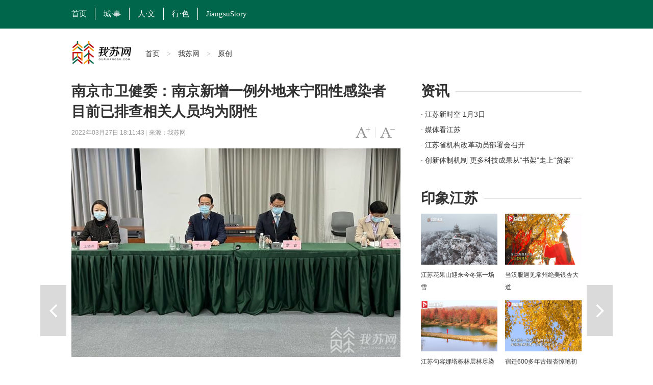

--- FILE ---
content_type: text/html
request_url: http://www.ourjiangsu.com/a/20220327/1648377945244.shtml
body_size: 6659
content:
<!DOCTYPE html>
<html class="no-js">
<head>
<meta name="publisher" content="TideCMS 9.0">
    <meta charset="utf-8">
    <meta http-equiv="X-UA-Compatible" content="IE=edge,chrome=1">
    <script type="text/javascript">
		//for PC （js代码放在head标签内第一行，保证在title标签之前）
		var isOnPc = !(/Android|webOS|iPhone|iPad|iPod|BlackBerry/i.test(navigator.userAgent));
		var urlCurrent = location.href;
		if(!isOnPc){
			var urlNew = urlCurrent.replace("://www.ourjiangsu.com/a/","://www.ourjiangsu.com/wap/a/");
			location.href = urlNew;
		}
    </script>
    <title>南京市卫健委：南京新增一例外地来宁阳性感染者 目前已排查相关人员均为阴性_我苏网</title>   
    <meta name="keywords" content="防疫" />
    <meta name="description" content="3月10日至3月26日24时，南京市共报告新冠肺炎本土确诊病例5例（其中普通型3例、轻型2例），本土无症状感染者102例">
    <meta name="viewport" content="width=device-width">
    <meta name="mobile-agent" content="format=html5;url=http://www.ourjiangsu.com/wap/a/20220327/1648377945244.shtml">
    <link rel="stylesheet" href="https://static.jstv.com/ui/jstv/css/reset.css" type="text/css" charset="utf-8"/>
    <link rel="stylesheet" href="https://static.jstv.com/ui/jstv/css/common.css" type="text/css" id="common" charset="utf-8"/>
    <link rel="stylesheet" href="https://static.jstv.com/ui/jstv/css/article.css" type="text/css" charset="utf-8"/>
    <link rel="stylesheet" href="https://static.jstv.com/ui/common/css/audioMain.css" /><!-- 音频css -->
    <!-- <script>
            var isLitcheePart = "";
            var oLink = document.createElement('link');
            if(!!isLitcheePart){
                        //图片背景加颜色
            $(document).ready(function(){
                $(".content img").each(function(i){
                    $(this).css({"max-width":"595px","max-height":"392px"});
                    $(this).parent().css({"display":"block","width": "645px","margin-top":"20px", "text-align":"center","background-color":"#f5f5f5","padding":"23px 0 18px 0"});
                });
            });
                oLink.href = "https://static.jstv.com/ui/jstv/css/article1.css";
            }else{
                oLink.href = "https://static.jstv.com/ui/jstv/css/article.css";
            }
            oLink.type = "text/css";
            oLink.rel = "stylesheet";
            oLink.charset = "utf-8";
            document.getElementsByTagName("head")[0].appendChild(oLink);
                
    </script> -->
    <style type="text/css">
		.top-nav {background:#00664b;height:56px;line-height: 56px;width: 100%; min-width: 1000px; border-top:none;}
                .top-nav ul{margin-left:-16px;}
		.top-nav li a.txt {display: inline-block;height: 24px;line-height: 24px;padding: 0 16px; color:#FFF;font-size: 15px;border-right: 1px solid #fff;font-family: "微软雅黑";}
                .top-nav li.on a.txt,.top-nav li a.txt:hover{background: transparent;}
		.adv{text-align: center;padding: 10px 0;}
		.nav .logo{width:145px;height: 47px; margin-top:3px; background: url(https://static.jstv.com/ui/wosu/nlogo.png) no-repeat;}
		.nav{margin-bottom: 20px;}
		.nav .main-nav{min-width: 1000px;border-bottom: 3px solid #FFF;}
		.share-box {padding:0px 0 50px 87px;border-top: 1px solid #d6d6d6;position: relative;font-family: "Hiragino Sans GB","Microsoft YaHei";}
		
        .sidebar .bd {height:120px;overflow: hidden;position: relative;width:100%;margin-bottom: 20px;}
		.bd .news li {height: 30px;position: relative; overflow: hidden;}
		.bd .news li a { font-size:14px;line-height: 30px;}
		.sidebar .ld{position: relative;width:320px;height:100px;overflow: hidden;}
		.sidebar .ld li{width:150px;height:100px;position: relative;float: left;margin-left:7px; margin-right:3px;}
		.sidebar .ld img{width:150px;height:100px;position: relative;}
		.ld li .ft{position: absolute;left: 0px;bottom: 0px;z-index: 11;padding:0px 10px;height:28px;overflow: hidden;line-height: 28px;
background: url("https://static.jstv.com/ui/common/images/slide_mask1.png") 0 bottom repeat-x;background-size: 100% 100%;width: 130px;}
        .ld li .ft a{color:#fff;}
        .bd h1 {font-family: "Hiragino Sans GB","Microsoft YaHei";font-size: 28px;line-height: 40px;}
        .bd h2 {padding-bottom: 10px;font-family: "Hiragino Sans GB","Microsoft YaHei";font-size: 28px;font-weight: normal;line-height: 40px;background: url("http://static.jstv.com/ui/jstv/images/yc_ex_01.gif") 0 20px repeat-x;text-indent: 0px;}
        .bd h2 .t {padding-right: 12px;background: #ffffff;font-weight: bold;}
	</style>
</head>
<body>
<img src="http://static.jstv.com/img/2022/3/27/20223271648376679071_10001425.jpg" style="display:block;width:100%;height:100%;position:absolute;top:0;left:0;opacity:0;z-index:-100;">
<!-- Gridsum begin. -->
<script type="text/javascript">
var _gsChannel='/我苏网/原创/';
</script>
<!--Gridsum end. -->
<div class="top-nav J-top-bar">
    <div class="wrap clearfix">
        <div class="left fL">
            <ul>
                <li class="last"><a href="http://www.ourjiangsu.com/" class="txt" target="_blank">首页</a></li>
                <li class="last"><a href="/#cities" class="txt" target="_blank">城·事</a></li>
                <li class="last"><a href="/srss/" class="txt" target="_blank">人·文</a></li>
                <li class="last"><a href="/yxjs/" class="txt" target="_blank">行·色</a></li>
                <li class="last"><a href="/JiangsuStory/" class="txt" target="_blank" style="border-right: none;">JiangsuStory</a></li>
            </ul>
        </div>
    </div>
</div>
<!-- 顶部广告 start-->
<div class="adv " style=" width:1000px; margin:0 auto;">
</div>
<!-- 顶部广告 end-->
<div class="nav clearfix J-nav">
    <div class="main-nav clearfix">
        <div class="wrap">
            <a href="http://www.ourjiangsu.com/" class="logo fL" target="_blank"></a>
            <div class="fL nav-bread">
                <a href="http://www.ourjiangsu.com/">首页</a><span> > </span><a href="/">我苏网</a><span> > </span><a>原创</a>
            </div>
            <!--
            <div class="search fR J-search-wrap">
                <input type="text">
                <span class="btn">
                    <a href="http://www.jstv.com" target="_blank"><i class="ico-sp ico-search"></i></a>
                </span>
                
            </div>
            -->
        </div>
    </div>
</div>

    <div id="J_bodyBd" class="bd clearfix">
        <div class="main fL">
            <div class="article">
                <h1>南京市卫健委：南京新增一例外地来宁阳性感染者 目前已排查相关人员均为阴性</h1>
                <h5></h5>
                <div class="assist">
                    <p class="info fL" style=" width:500px;"><span class="time">2022年03月27日 18:11:43 </span> | <span class="source">来源：我苏网</span></p>
                    <p id="J_adjustFontsize" class="adjust fR clearfix">
                        <a class="bigger fL" href="javascript:void(0);"><span class="enable">字号变大</span></a><i class="fL">|</i>
                        <a class="smaller fL" href="javascript:void(0);"><span class="enable">字号变小</span></a>
                    </p>
                </div>
                <div class="content">
                        <p style="text-align:center;">
                                                                                </p>
                        <p style="text-align:center;"><img src="http://static.jstv.com/img/2022/3/27/20223271648376633833_201.jpg" width="750" border="0" alt="" /></p><p>　　<strong>我苏网讯</strong>&nbsp;<span>3月27日</span><span>下午，南京市举办</span><span>媒体通报会</span><span>公布近期疫情防控相关情况。</span></p> <p>　<strong>　<span>一、疫情最新进展</span></strong></p> <p>　　<span>3月10日至3月26日24时，</span><span>南京市</span><span>共报告新冠肺炎本土确诊病例5例（其中普通型3例、轻型2例），本土无症状感染者102例，确诊病例和无症状感染者情况已经通过健康南京官方微信公众号进行了通报。</span></p> <p>　　<span>昨日16时至今日16时，</span><span>南京市</span><span>新增1例新冠肺炎病毒阳性感染者，系3月26日从外</span><span>省市疫情重点地区</span><span>来宁人员，相关情况已于今天凌晨通报。</span><span>目前，市、区已启动应急响应，迅速</span><span>开展流调溯源、密接排查、隔离管控等措施。截至今日12:00，已对其活动涉及的4个点位进行彻底排查，对排查出在宁密接、次密接人员第一时间按照防控要求进行处置，并划定了2处临时管控区。截至目前，所有已检出的相关人员样本和环境样本均为阴性。</span></p> <p><strong>　　<span>二、相关工作情况</span></strong></p> <p>　　<span>1.流调溯源工作情况。到今日11时，</span><span>南京市</span><span>现有在宁密切接触者7627人，次密切接触者7967人，均按要求落实管控措施。</span></p> <p>　　<span>2.病例收治情况。目前，发现的所有阳性感染者均在定点医疗机构受到妥善的医疗救治和隔离观察，病情均平稳。</span></p> <p>　　<span>3.社会面管控情况。目前，南京市共有高风险地区1个，中风险地区10个；划定封控区2</span><span>1</span><span>个、管控区20个。</span></p> <p>　　<span>这段时间以来，</span><span>南京市</span><span>疫情防控形势逐渐平稳，已连续多日社会面未新增阳性病例。今天通报的这一</span><span>例</span><span>新增的外地来宁阳性感染者，提醒我们当前面临的疫情防控的形势复杂严峻，疫情输入的风险依然很大，仍需保持高度警惕、警觉。</span><span>进出小区、单位和各类场所要按照相关防控政策和要求，</span><span>严格落实佩戴口罩、</span><span>测体温、查验</span><span>健康码、行程码等措施</span><span>。</span></p> <p>　　<span>下一步，</span><span>南京</span><span>将全力做好防输入工作，进一步规范交通卡口管理，对外地非中高风险地区来宁人员严格落实3天居家健康监测+11天跟踪健康监测</span><span>等防控措施</span><span>，加强中高风险地区来宁人员的全过程监测管理，从严从紧刻不容缓迅速扑灭疫情，坚决守住来之不易的防控成果。</span><span>也提醒各位市民朋友，如是从市外来宁返宁人员，应第一时间向所在社区（村）和单位（或所住宾馆）报告，主动配合做好信息登记、健康监测、核酸检测等防控措施。</span></p>
                </div>
                <div class="pagination">
                    <div class="page">
                                                            </div>
                </div>
                <div class="J-share share-box" data-id="" data-title="南京市卫健委：南京新增一例外地来宁阳性感染者 目前已排查相关人员均为阴性" data-summary="" data-pic="http://static.jstv.com/img/2022/3/27/20223271648376679071_10001425.jpg" data-url="http://www.ourjiangsu.com/a/20220327/1648377945244.shtml">
                    <ul class="clearfix">
                        <li class="weibo-share" data-name="sinaminiblog"><a href="javascript:void(0);"></a><span>新浪微博</span></li>
                        <li class="friend-share" data-name="weixin"><a href="javascript:void(0);"></a><span>微信朋友圈</span></li>
                        <li class="weixin-share" data-name="weixin"><a href="javascript:void(0);"></a><span>微信好友</span></li>
                        <li class="qzone-share" data-name="qzone"><a href="javascript:void(0);"></a><span>QQ空间</span></li>
                        <!--<li class="like-share" data-name="like"><a href="javascript:void(0);"></a><span>253</span></li>-->
                    </ul>
                    <div class="weixin-layer hide">
                        <img alt="" src="">
                        <i class="ico-arr"></i>
                    </div>
                </div>
            </div>
            <!--
            <div class="related">
                <h4 class="clearfix"><p class="t fL">相关新闻</p><a class="change fR clearfix" href="javascript:void(0);"><i class="fL">icon</i>换一换</a></h4>
                <ul class="mix-list">
                    <li>
                        <p class="tit"><a href="#" target="_blank">广州欲跳桥男子已在桥上待63小时女警劝说</a></p>
                        <div class="clearfix">
                            <a class="img fL" href="#" target="_blank"><img src="http://d5.sina.com.cn/201506/25/1056236.jpg" alt=""/></a>
                            <p class="word fR">事件起于昨天中午，大量俄罗斯游客疯狂细节了南京夫子庙的小卖部，造成人腿部严重骨折，小卖部房梁被压断。"到中央工作以后，没多久我去过一次吉林，记忆犹新使吉林代表团全体代表如沐春风撤离的救援车辆再次返回一辆消防云梯车搭乘2名救援人员上升...<a class="more" href="#" target="_blank">[详细]</a><span class="time fR">1小时前</span></p>
                        </div>
                    </li>


                    <li>
                        <p class="tit"><a href="#" target="_blank">广州欲跳桥男子已在桥上待63小时女警劝说</a></p>
                        <p>事件起于昨天中午，大量俄罗斯游客疯狂细节了南京夫子庙的小卖部，造成人腿部严重骨折，小卖部房梁被压断。"到中央工作以后，没多久我去过一次吉林，记忆犹新使吉林代表团全体代表如沐春风撤离的救援车辆再次返回一辆消防云梯车搭乘2名救援人员上升...<a class="more" href="#" target="_blank">[详细]</a><span class="time fR">2015-11-12</span></p>
                    </li>
                    <li>
                        <p class="tit"><a href="#" target="_blank">广州欲跳桥男子已在桥上待63小时女警劝说</a></p>
                        <p>事件起于昨天中午，大量俄罗斯游客疯狂细节了南京夫子庙的小卖部，造成人腿部严重骨折，小卖部房梁被压断。"到中央工作以后，没多久我去过一次吉林，记忆犹新使吉林代表团全体代表如沐春风撤离的救援车辆再次返回一辆消防云梯车搭乘2名救援人员上升...<a class="more" href="#" target="_blank">[详细]</a><span class="time fR">2015-11-12</span></p>
                    </li>
                </ul>
            </div>
            -->
        </div>
        <div class="sidebar fR">
            <div class="con">
                <h2 class="clearfix"><p class="t fL">资讯</p></h2>
                <div class="bd clearfix">
                    <ul class="news">
                          <li>
            <a href="http://v.jstv.com/jsxsk/" title="江苏新时空 1月3日" target="_blank">· 江苏新时空 1月3日</a>
        </li>
                <li>
            <a href="http://www.ourjiangsu.com/special/20221220/1671501633334.shtml" title="媒体看江苏" target="_blank">· 媒体看江苏</a>
        </li>
                <li>
            <a href="http://www.ourjiangsu.com/a/20240103/1704287157395.shtml" title="江苏省机构改革动员部署会召开" target="_blank">· 江苏省机构改革动员部署会召开</a>
        </li>
                <li>
            <a href="http://www.ourjiangsu.com/a/20240103/1704287156951.shtml" title="创新体制机制 更多科技成果从“书架”走上“货架”" target="_blank">· 创新体制机制 更多科技成果从“书架”走上“货架”</a>
        </li>
                <li>
            <a href="http://www.ourjiangsu.com/a/20240103/170428718082.shtml" title="岗位上新 江苏各地举办新年首场招聘会" target="_blank">· 岗位上新 江苏各地举办新年首场招聘会</a>
        </li>
                <li>
            <a href="http://www.ourjiangsu.com/a/20240104/1704349042227.shtml" title="苏州：奋力打造全球具有领先地位的“智造之城”" target="_blank">· 苏州：奋力打造全球具有领先地位的“智造之城”</a>
        </li>
                <li>
            <a href="http://www.ourjiangsu.com/a/20240104/1704349041302.shtml" title="【改变在身边】今年起扬州环卫工享免费早餐" target="_blank">· 【改变在身边】今年起扬州环卫工享免费早餐</a>
        </li>
                <li>
            <a href="http://www.ourjiangsu.com/a/20240104/1704349037219.shtml" title="江苏高速公路因雾霾特级管制均已解除" target="_blank">· 江苏高速公路因雾霾特级管制均已解除</a>
        </li>
            </ul>
                </div>
            </div>
            <div class="con">
                <h2 class="clearfix"><p class="t fL">印象江苏</p></h2>
                <ul class="pic-list clearfix">
                    <li class="fL">
<a href="http://www.ourjiangsu.com/a/20231212/1702369654421.shtml" target="_blank"><img src="https://static.jstv.com/img/2023/12/12/202312121702369647535_10000299.jpg"/></a>
<a href="http://www.ourjiangsu.com/a/20231212/1702369654421.shtml" target="_blank">江苏花果山迎来今冬第一场雪</a>
</li>
<li class="fL">
<a href="http://www.ourjiangsu.com/a/20231211/170228249741.shtml" target="_blank"><img src="https://static.jstv.com/img/2023/12/11/202312111702282495710_10000299.jpg"/></a>
<a href="http://www.ourjiangsu.com/a/20231211/170228249741.shtml" target="_blank">当汉服遇见常州绝美银杏大道</a>
</li>
<li class="fL">
<a href="http://www.ourjiangsu.com/a/20231210/170218914630.shtml" target="_blank"><img src="https://static.jstv.com/img/2023/12/10/202312101702189144557_10000299.png"/></a>
<a href="http://www.ourjiangsu.com/a/20231210/170218914630.shtml" target="_blank">江苏句容娜塔栎林层林尽染色彩斑斓</a>
</li>
<li class="fL">
<a href="http://www.ourjiangsu.com/a/20231204/1701685562102.shtml" target="_blank"><img src="https://static.jstv.com/img/2023/12/4/20231241701685560126_10000299.jpg"/></a>
<a href="http://www.ourjiangsu.com/a/20231204/1701685562102.shtml" target="_blank">宿迁600多年古银杏惊艳初冬</a>
</li>
<li class="fL">
<a href="http://www.ourjiangsu.com/a/20231204/1701685466542.shtml" target="_blank"><img src="https://static.jstv.com/img/2023/12/4/20231241701685465292_10000299.jpg"/></a>
<a href="http://www.ourjiangsu.com/a/20231204/1701685466542.shtml" target="_blank">射阳沿海湿地诉说冬日的诗意与浪漫</a>
</li>
<li class="fL">
<a href="http://www.ourjiangsu.com/a/20231128/1701163035223.shtml" target="_blank"><img src="https://static.jstv.com/img/2023/11/28/202311281701139431078_10001425.png"/></a>
<a href="http://www.ourjiangsu.com/a/20231128/1701163035223.shtml" target="_blank">当“新”戏走到“新”观众里去 昆剧《蝴蝶梦》南京农业大学上演</a>
</li>

                </ul>
            </div>
        </div>
        <div class="handle">
            <div class="review">
                 <a id="J_prevBtn" class="prev" href="/a/20220327/1648377945246.shtml" title=" 南京公布核酸检测最新安排:重点区域至少开展7轮核酸检测 市民非必要不离宁" target="_self">上一篇</a>                 <a id="J_nextBtn" class="next" href="/a/20220327/1648377945242.shtml" title="南京：抵宁车辆驾乘人员须“抗原筛查+核酸诊断” 后续凭“已查验”标识可快速通行" target="_self">下一篇</a>            </div>
            <ul id="J_toolbar" class="toolbar">
                <li class="share-btn clearfix">
                    <p class="fL">
                        <i class="air-b">layer</i>
                        <i class="air-d">分享</i>
                    </p>
                    <i class="icon fR">icon</i>
                </li>
                <li class="gotop-btn clearfix">
                    <p class="fL">
                        <i class="air-b">layer</i>
                        <i class="air-d">置顶</i>
                    </p>
                    <i class="icon fR">icon</i>
                </li>
            </ul>
        </div>
    </div>

    <!-- 分享浮层 start -->
    <div class="mask-body hide">layer</div>
    <div class="share-layer hide">
        <div class="J-share share-box"  data-id="" data-url="http://www.ourjiangsu.com/a/20220327/1648377945244.shtml" data-title="南京市卫健委：南京新增一例外地来宁阳性感染者 目前已排查相关人员均为阴性" data-summary="" data-pic="http://static.jstv.com/img/2022/3/27/20223271648376679071_10001425.jpg">
            <span class="title">快乐分享</span>
            <ul class="clearfix">
                <li class="weibo-share" data-name="sinaminiblog"><a href="javascript:void(0);"></a><span>新浪微博</span></li>
                <li class="friend-share" data-name="weixin"><a href="javascript:void(0);"></a><span>微信朋友圈</span></li>
                <li class="weixin-share" data-name="weixin"><a href="javascript:void(0);"></a><span>微信好友</span></li>
                <li class="qzone-share" data-name="qzone"><a href="javascript:void(0);"></a><span>QQ空间</span></li>
                <!--<li class="like-share" data-name="like"><a href="javascript:void(0);"></a><span>253</span></li>-->
            </ul>
            <div class="weixin-layer">
                <img src="" alt="">
                <i class="ico-arr"></i>
            </div>
        </div>
        <a href="javascript:void(0);" class="close"></a>
    </div>
    <!-- 分享浮层 end -->

    <!-- jquery begin -->
    <script type="text/javascript" src="https://static.jstv.com/ui/jstv/js/jq172.js"></script> 
    <!-- jquery end -->
    <!-- 音视频 js start -->
    <script src="https://static.jstv.com/ui/common/js/audioplayer_detail.js"></script> 
   <!-- 音视频 js end-->
    <script type="text/javascript" src="https://static.jstv.com/ui/common/js/common.js"></script>
    <script type="text/javascript" src="https://static.jstv.com/ui/jstv/js/article.js"></script>
    <script type="text/javascript" src="https://static.jstv.com/ui/common/file/baidu-push.js"></script>
    <script type="text/javascript" src="https://static.jstv.com/ui/common/file/analyticswsw.js"></script>
</body>
</html>

--- FILE ---
content_type: application/javascript
request_url: https://static.jstv.com/ui/common/js/common.js
body_size: 3090
content:
//焦点图切换效果 
/*
imgsCon  //运动元素的id或class
iconsCon  //包含按钮的元素的id或class
prevIcon  //向前按钮的元素的id或class
nextIcon   //向后按钮的元素的id或class
chooseIcon   //按钮被选择时增加或删除的class  默认是on     
focusNum  //包含显示当前第几页的元素的id或class
moveTime  //动画运动时间  默认800毫秒
delayTime  //动画延迟时间  默认5000毫秒
isAuto  //是否自动轮换  默认不自动
isCycle  //是否运动到头继续循环  默认不循环
isSingleImg // 是单图刷的轮换还是多图刷刷刷的轮换 默认是刷刷刷的轮换
direction //运动方向 默认是水平运动
step //每次轮的步数 默认是1
cannotClickClass //左右不能点击时加的class 默认加end
beginPos //适用于起始位置不是left 0 的运动 默认是0
callback //回调函数 function (index) {} 其中对外有当前动画的index
*/
function autoMove(options) {
    var $imgs_c = $(options.imgsCon),
        $icons_c = $(options.imgsCon).parent().parent().find(options.iconsCon),
        $imgs = $imgs_c.children(),
        $icons = $icons_c.children(),
        iconsTagName = $icons.eq(0).get(0) ? $icons.eq(0).get(0).tagName.toLowerCase() : 'li',
        $prevIcon = $(options.imgsCon).parent().parent().find(options.prevIcon),
        $nextIcon = $(options.imgsCon).parent().parent().find(options.nextIcon),
        chooseIcon = options.chooseIcon || 'on',
        step = options.step || 1,
        cannotClickClass = options.cannotClickClass || 'end',
        moveTime = options.moveTime || 800,
        delayTime = options.delayTime || 5000,
        isSingleImg = options.isSingleImg || false,//是否是单图刷的轮换，默认是刷刷刷的轮换
        isAuto = options.isAuto || false,
        isCycle = options.isCycle || false,
        directionData = {},
        direction = options.direction || 'left',
        moveDistance = direction === 'left' ? $imgs.eq(0).outerWidth(true) : $imgs.eq(0).outerHeight(true),
        beginPos = options.beginPos || 0,
        page = 0,
        moveTimer = null,
        showImgLen = $imgs.length,
        move;

    if (showImgLen <= step) {
        $prevIcon.addClass(cannotClickClass);
        $nextIcon.addClass(cannotClickClass);
        return;
    } else if (step == 1 && isCycle && !isSingleImg) {
        $imgs_c.append($imgs.eq(0).clone(true));
        if (direction === 'left') {
            $imgs_c.width(moveDistance * (showImgLen + 1));
        }      
    } else if (!isSingleImg) {
        if (direction === 'left') {
            $imgs_c.width(moveDistance * showImgLen);
        }
    } else if (isSingleImg) {
        $imgs.eq(0).css(direction, '0px');
    }

    if (options.iconsCon && $icons_c.children().get(0) && $imgs_c.children().length != 1) {
        var iconclone = $icons_c.children().eq(0),
            iconclass = iconclone.attr('class'),
            tag = iconclone.get(0).tagName.toLowerCase(),
            shtml = '';
        for (var i = 0; i < showImgLen; i++) {
            (i == 0) ? shtml += '<' + tag + ' class="' + chooseIcon + '"' + '></' + tag + '>' : shtml += '<' + tag + '></' + tag + '>';
        }
        $icons_c.html(shtml);
    }

    move = function(){
        window.clearTimeout(moveTimer);
        if (!$imgs_c.is(':animated') && !isSingleImg) {
            page++;         
            if (page === Math.ceil(showImgLen / step) && isCycle) {
                $imgs_c.next().children().eq(0).addClass(chooseIcon).siblings().removeClass(chooseIcon);
                directionData[direction] = beginPos - moveDistance * step * page;
                $imgs_c.stop().animate(directionData, moveTime, function () {
                    $imgs_c.css(direction, beginPos + 'px');
                    page = 0;
                    if (options.callback) {
                        options.callback(page);
                    }
                    if (isAuto) {
                        moveTimer = window.setTimeout(move, delayTime);
                    }
                });
            } else if (page === Math.ceil(showImgLen / step) && !isCycle) {
                page--;
                return;
            } else {
                directionData[direction] = beginPos - moveDistance * step * page;
                $imgs_c.stop().animate(directionData, moveTime, function() {
                    if (options.callback) {
                        options.callback(page);
                    }
                    if (page + 1 === Math.ceil(showImgLen / step) && !isCycle) {
                        $nextIcon.addClass(cannotClickClass);
                    }
                });
                $imgs_c.next().children().eq(page).addClass(chooseIcon).siblings().removeClass(chooseIcon);
                if (isAuto) {
                    moveTimer = window.setTimeout(move, delayTime);
                }
            }
        } else if (!$imgs.eq(page).is(':animated') && isSingleImg) {
            page++; 
            if (page === showImgLen) {
                page = 0;
                directionData[direction] = beginPos - moveDistance;
                $imgs.eq(showImgLen - 1).stop().animate(directionData, moveTime);
            } else {
                directionData[direction] = beginPos - moveDistance;
                $imgs.eq(page - 1).stop().animate(directionData, moveTime);
            }
            directionData[direction] = beginPos;
            $imgs.eq(page).css(direction, moveDistance).stop().animate(directionData, moveTime, function() {
                if (options.callback) {
                    options.callback(page);
                }
            });
            $imgs_c.next().children().eq(page).addClass(chooseIcon).siblings().removeClass(chooseIcon);
            if (isAuto) {
                moveTimer = window.setTimeout(move, delayTime);
            }
        }
    };

    if (isAuto) {
        moveTimer = window.setTimeout(move, delayTime);
    }

    $imgs_c.delegate($(this).children(), 'mouseover', function (e) {
            window.clearTimeout(moveTimer);
    });

    $imgs_c.delegate($(this).children(), 'mouseout', function (e) {
        if (isAuto) {
            moveTimer = window.setTimeout(move, delayTime);
        }
    });

    $icons_c.delegate(iconsTagName, 'mouseover', function (e) {
        window.clearTimeout(moveTimer);
        if (!isSingleImg) {            
            page = $(e.target).index();
            directionData[direction] = beginPos - moveDistance * step * page;
            $imgs_c.stop().animate(directionData, moveTime, function() {
                if (options.callback) {
                    options.callback(page);
                }
            });
            $(e.target).addClass(chooseIcon).siblings().removeClass(chooseIcon);
        } else if (isSingleImg && $(e.target).index() !== page) {
            if (page > $(e.target).index()) {//点顺序小于当前的按钮
                $imgs.eq($(e.target).index()).css(direction, beginPos - moveDistance);
                directionData[direction] = moveDistance - beginPos;
                $imgs.eq(page).stop(false, true).animate(directionData, moveTime);
                page = $(e.target).index();
                directionData[direction] = beginPos;
                $imgs.eq(page).stop().animate(directionData, moveTime, function() {
                    if (options.callback) {
                        options.callback(page);
                    }
                });
                $(e.target).addClass(chooseIcon).siblings().removeClass(chooseIcon);
            } else {
                directionData[direction] = beginPos - moveDistance;
                $imgs.eq(page).stop(false, true).animate(directionData, moveTime);
                page = $(e.target).index();
                directionData[direction] = beginPos;
                $imgs.eq(page).css(direction, moveDistance).stop().animate(directionData, moveTime, function() {
                    if (options.callback) {
                        options.callback(page);
                    }
                });
                $(e.target).addClass(chooseIcon).siblings().removeClass(chooseIcon);
            }
        }
    });

    $icons_c.delegate(iconsTagName, 'mouseout', function (e) {
        if (isAuto) {
            moveTimer = window.setTimeout(move, delayTime);
        }
    });

    $prevIcon.click(function() {
        $(this).next().removeClass(cannotClickClass);//$nextIcon
        if (page === 0 && !isCycle && !isSingleImg) {
            return;
        } else {
            window.clearTimeout(moveTimer);
            if (!$imgs_c.is(':animated') && !isSingleImg) {
                page--;
                if (page === -1) {
                    $imgs_c.css(direction, beginPos - moveDistance * step * showImgLen + 'px');
                    page = showImgLen - 1;
                }
                directionData[direction] = beginPos - moveDistance * step * page;
                $imgs_c.stop().animate(directionData, moveTime, function() {
                    if (options.callback) {
                        options.callback(page);
                    }
                    if (page === 0 && !isCycle) {
                        $prevIcon.addClass(cannotClickClass);
                    }
                });
                $imgs_c.next().children().eq(page).addClass(chooseIcon).siblings().removeClass(chooseIcon);
                if (isAuto) {
                    moveTimer = window.setTimeout(move, delayTime);
                }
            } else if (!$imgs.eq(page).is(':animated') && isSingleImg) {
                page--;
                if (page === -1) {
                    page = showImgLen - 1;
                    $imgs.eq(page).css(direction, beginPos - moveDistance);
                    directionData[direction] = moveDistance - beginPos;
                    $imgs.eq(0).stop(false, true).animate(directionData, moveTime);
                } else {
                    $imgs.eq(page).css(direction, beginPos - moveDistance);
                    directionData[direction] = moveDistance - beginPos;
                    $imgs.eq(page + 1).stop(false, true).animate(directionData, moveTime);
                }
                directionData[direction] = beginPos;
                $imgs.eq(page).stop().animate(directionData, moveTime, function() {
                    if (options.callback) {
                        options.callback(page);
                    }
                });
                $imgs_c.next().children().eq(page).addClass(chooseIcon).siblings().removeClass(chooseIcon);
                if (isAuto) {
                    moveTimer = window.setTimeout(move, delayTime);
                }
            }
        }
    });

    $nextIcon.click(function() {    
        $(this).prev().removeClass(cannotClickClass);//$prevIcon
        if (page === showImgLen - 1 && !isCycle && !isSingleImg) {
            return;
        } else {
            move();
        }
    });
}

autoMove({
    'imgsCon': '#imgs_cont1',
    'iconsCon': '#icons_cont1',
    'prevIcon': '#prevIcon1',
    'nextIcon': '#nextIcon1',
    'chouse_icon': 'on',
    'isAuto': true,
    'isCycle': true,
    'callback': function (index) {
        $('#imgs_cont1').find('.ft').css('height', 0).eq(index).animate({'height': '100px'}, 300);
    }
});
$('#imgs_cont1').find('.ft').eq(0).css('height', 100);

// 热门节目
autoMove({
    'imgsCon': '#rmjmtab813_imgs',
    'iconsCon': '#rmjmtab813_icons',
    'isAuto': true,
    'isCycle': true
});

autoMove({
    'imgsCon': '#actintro_ftimgs',
    'prevIcon': '#actintro_ftprev',
    'nextIcon': '#actintro_ftnext',
    'isCycle': true,
    'moveTime': 300
});
$('#actintro_ftimgs').append($('#actintro_ftimgs').children('li').eq(1).clone(true));
$('#actintro_ftimgs').append($('#actintro_ftimgs').children('li').eq(2).clone(true));
$('#actintro_ftimgs').css('width', $('#actintro_ftimgs li').length * $('#actintro_ftimgs').children('li').eq(0).outerWidth(true));

//标签切换模块 tab    
function handle(elem){
    elem.mouseover(function(){
        var index = $(this).index();  
        if (!$(elem).eq(index).hasClass('on')) {
            $(this).addClass("on").siblings().removeClass("on");
            $(this).parent().next().children().hide().eq(index).fadeIn(300);
        }          
    });
}           
handle($('.actintro_l .acttitle li'));
handle($('.actintro_r .acttitle li'));



// index

(function() {
    // nav
    var topBar=$('.J-top-bar');
    var navBar=$('.J-nav');
    var navFuc=function(obj){
        for(var i=0;i<obj.length;i++){
            $(obj[i]).hover(function(){
                $(this).addClass('on');
                $(this).find('.layer').stop(true,true).slideDown(100);
            },function(){
                $(this).removeClass('on');
                $(this).find('.layer').stop(true,true).slideUp(100);
            })
        }
    }
    navFuc([topBar.find('li'),'.J-nav .J-tv','.menu-layer .more'])
  
    //sub nav
    var navMain = $('#navMain'),
        navSub = $('#navSub');
    navMain.find('li').on('mouseover',function(){
        var index = $(this).index();
        if(!$(this).hasClass('tv')){
            $(this).addClass('on').siblings().removeClass('on');
            navSub.find('.item').eq(index).show().siblings().hide();
        }
    })
    navBar.on('mouseleave',function(){
        var curIndex=navMain.find('.cur').index();
        navMain.find('li').eq(curIndex).addClass('on').siblings().removeClass('on');
        navSub.find('.item').eq(curIndex).show().siblings().hide();
    })
    // side nav
    var navSide=$('.J-nav-side');
    var navSideCon=$('.J-side-con');
    var navSideClose=navSide.find('.close');
    var navReturn=navSide.find('.return');
    var closeFlag=false;
    var navSideIndex = 0;
    navSideClose.on('click',function(){
        closeFlag = true;
        navSide.hide();
    })
    function sideInit(){
        navSide.css('height',0);
        // $('#menuList .show-list').height($(window).height()-210);
        navSideCon.find('.con').each(function(idx,node){
            if($(this).hasClass('menu-layer')){
                $(this).find('.show-list').height($(window).height()-210);
                $('#menuList .show-list').perfectScrollbar();
                return;
            }
            else{
                var conHeight = $(window).height()-60;
                $(this).height(conHeight);
                var liHeight = $(this).find('.item').height();
                var len = $(this).find('.item').length;
                if(conHeight < liHeight*len){
                       $(this).perfectScrollbar();
                }
                // console.log("--------"+conHeight+"----------"+liHeight*len+"----------"+liHeight);
             
            }

        })
    }
    sideInit();
    $(window).on('scroll',function(){
        if(closeFlag){
            return;
        }
        if($(this).scrollTop()>250){
            navSide.show();
            navSide.css({'height':$(window).height()});
            
        }
        else{
            navSide.hide();
            navSide.css({'height':0})
        }
        
        
    })
    navReturn.on('click',function(){
        $("body,html").animate({"scrollTop":0},800);
    })
    // if($('#menuList').length){
    //     $('#menuList .show-list').perfectScrollbar();
    // }
    navSide.find('.menu li').on('mouseover',function(){
        var index=$(this).index();
        navSideIndex = index;
        if($(this).hasClass('none')){
            return;
        }
        navSideCon.show();
        $(this).addClass('on').siblings('').removeClass('on');
        navSideCon.children().eq(index).show(100).siblings('').hide()
    })
    navSide.on('mouseout',function(){
        // navSideCon.children().hide();
        navSideCon.hide();
        $(this).find('.menu li').removeClass('on');
    })
    navSideCon.on('mouseover',function(){
        navSide.find('.menu li').eq(navSideIndex).addClass('on');
        $(this).show();
    })
    navSideCon.on('mouseout',function(){
        $(this).hide();
    })
    var tabFuc=function(haddle,node){
        haddle.on('click',function (e) {
             e.preventDefault()
            var index=$(this).index();
            $(this).addClass('on').siblings().removeClass('on');
            node.children().eq(index).show(100).siblings('').hide();
        })
    }
    // tabFuc(navSide.find('.menu li'),navSideCon);
    tabFuc($('.menu-layer .hd .item'),$('.menu-layer .bd'));
    // search
    var searchWrap=$('.J-search-wrap');
    var searchInp=searchWrap.find('input');
    var searchBtn=searchWrap.find('.btn');
    searchInp.on('focus',function(e) {
        $(this).parent().addClass('hover');
    })
    searchInp.on('blur',function() {
        $(this).parent().removeClass('hover');
    })
    searchInp.on('keyup click',function(e) {
        e.stopPropagation();
        if($(this).val()!=''){
           $(this).parent().removeClass('hover').addClass('active'); 
           $(this).siblings('.layer').show();
        }
        else{
            $(this).parent().addClass('hover').removeClass('active'); 
            $(this).siblings('.layer').hide();
        }
    })
    searchBtn.on('click',function(e) {
        e.stopPropagation();
        e.preventDefault(); 

        if (searchInp.val() != '') {
            window.open("https://so.jstv.com/?keyword=" + encodeURIComponent(searchInp.val()));
        } else {
            window.open("https://so.jstv.com")
        }           
    })
    document.onkeydown = function(e){
        var e = e || window.e || arguments.callee.caller.arguments[0];
     
        if(e && e.keyCode == 13){
            if (searchInp.val() != '') {
                window.open("https://so.jstv.com/?keyword=" + encodeURIComponent(searchInp.val()));
            } else {
                window.open("https://so.jstv.com")
            }  
        }
    };
    $('html').on('click',function(e) {
        searchWrap.find('.layer').hide();
    })
})()


--- FILE ---
content_type: application/javascript
request_url: https://static.jstv.com/ui/jstv/js/article.js
body_size: 2646
content:
$(function(){
    //about share begin
    function shareFuc(node,ask,hide){
        var infoNode=ask?$(node):$(node).parents('.J-share');
        var bshare_url = infoNode.attr("data-url") || window.location.href,
            bshare_title = infoNode.attr("data-title") || "",
            bshare_summary = infoNode.attr("data-summary") || "",
            type=$(node).attr('data-name'),
            bshare_pic = infoNode.attr('data-pic') || "";
        var share_url='http://api.bshare.cn/share/'+type+'?url=' + bshare_url + '&title=' + encodeURIComponent(bshare_title) + '&summary=' + encodeURIComponent(bshare_summary) +'&pic=' + bshare_pic ;
        if(type=='weixin'){
            var weixin=$(node).parents('.J-share').find('.weixin-layer');
            var left=$(node).position().left-40;
            if(hide){
                weixin.hide();
                return;
            }
            weixin.find('img').attr({'src':share_url,});
            weixin.css('left',left);
            weixin.show();
        } else if(type == 'like') {
            if($(node).hasClass('haslike')){
                alert('您已经喜欢过了！');
            } else {
                var likeNum = parseInt($(node).find('span').text());
                $(node).addClass('haslike').find('span').text(likeNum+1);
                $('.share-layer').find('.like-share').addClass('haslike').find('span').text(likeNum+1);
            }
        } else {
         window.open(share_url,'_blank');
        }
    };
    function shareBind(nodelist){
        nodelist.each(function(idx,node){
            var type = $(node).attr('data-name');
            var ev = type=='weixin'?'hover':'click';
            if(type=='weixin'){
                $(node).hover(function(){
                    shareFuc(this);
                },function(){
                    shareFuc(this,null,true);
                })
            }
            else{
                $(node).on('click',function(){
                    shareFuc(this);
                })
            }

        })

    }
    shareBind( $('.J-share li'));
    var curScroll = 0;
    $('.share-btn').on('click',function(){
        curScroll = $(window).scrollTop();
        $('.mask-body').height($(document).height()).fadeIn();
        $('.share-layer').show().stop(true,true).animate({"top": "50%", "opacity": "1"}, 500);
    });
    $('body').on('click',function(e){
        $('.weixin-layer').hide();
    });
    $('.share-layer').find('.close').on('click',function(){
        $('.share-layer').stop(true,true).animate({"top": "20%", "opacity": "0"}, 300);
        setTimeout(function(){
            $('.share-layer').hide();
        },300);
        $('.mask-body').fadeOut();
    });
    //about share end

    //右侧工具条
    $('#J_toolbar li').hover(function(){
        $(this).addClass('on');
        $(this).find('p > i').animate({'width':'80px', 'left':'-80px'},300);
    },function(){
        $(this).find('p > i').animate({'width':'0', 'left':'4px'},100);
        $(this).removeClass('on');
    });
    $('#J_toolbar .comment-btn').click(function(){
        var targetTop = $('#J_sayBox').offset().top - 50;
        $('body,html').animate({"scrollTop": targetTop},800);
    });
    $('#J_toolbar .gotop-btn').click(function(){
        $('body,html').animate({"scrollTop": 0},800);
    });

    //文字放大缩小
    $('#J_adjustFontsize a').click(function(){ 
        var thisEle = $(".content").css('font-size');
        var thisHei = $(".content").css('line-height');
        var textFontSize = parseFloat(thisEle , 10);
        var textLineHeight = parseFloat(thisHei , 10);
        var unit = thisEle.slice(-2); //获取单位
        if($(this).hasClass('bigger')){ 
            if(textFontSize < 20){
                textFontSize += 2;
                textLineHeight +=2;
                $(this).children().addClass('enable');
            } else if(textFontSize == 20) {
                textFontSize += 2;
                textLineHeight +=2;
                $(this).children().removeClass('enable');
            }
        }else if($(this).hasClass('smaller')){ 
            if(textFontSize > 16){ 
                textFontSize -= 2;
                textLineHeight -=2;
                $(this).children().addClass('enable');
            } else if(textFontSize == 16){
                textFontSize -= 2;
                textLineHeight -=2;
                $(this).children().removeClass('enable');
            }
        } 
        $('.content').css({'font-size': textFontSize + unit, 'line-height': textLineHeight + unit}); 
    }); 

    //评论框效果
    $('#J_sayBox').find('textarea').focus(function(){
        $(this).addClass('focus').val('');
    });
    $('#J_sayBox').find('textarea').blur(function(){
        $(this).removeClass('focus').val('请输入评论内容');
    });

    var J_sayListHeight = $('#J_sayList').height();
    $('#J_sayMore').toggle(function() {
        $('#J_sayList').height('auto');
        $(this).find('a').html('收起评论');
    }, function() {
        $('#J_sayList').height(J_sayListHeight);
        $(this).find('a').html('显示更多评论');
    });



    var windowScroll = function(){
        var topHeight = 251;
        var prevBtn = $('#J_prevBtn');
        var nextBtn = $('#J_nextBtn');
        var toobarBox = $('#J_toolbar');
        var prevBtnPos = $('#J_bodyBd').offset() ? $('#J_bodyBd').offset().left - 61 : 0;
        var nextBtnPos = $('#J_bodyBd').offset() ? $('#J_bodyBd').offset().left + 1010 : 0;
        var toobarPos = $('#J_bodyBd').offset() ? $('#J_bodyBd').offset().left + 1006 : 0;
        var navScroll = $(document).scrollTop();

        // if (navScroll > topHeight) {
            if ($.browser.msie && ($.browser.version == "6.0") && !$.support.style) {
                prevBtn.css({
                    'position': 'absolute',
                    'top': navScroll + 299,
                    'left': '-61px'
                });
                nextBtn.css({
                    'position': 'absolute',
                    'top': navScroll + 299,
                    'left': '1010px'
                });
                toobarBox.css({
                    'position': 'absolute',
                    'top': navScroll + 538,
                    'left': '1006px'
                });
            } 
            else {
                if (navScroll > topHeight) {
                    prevBtn.css({
                        'top': topHeight
                    });
                    nextBtn.css({
                        'top': topHeight
                    });
                }
                else{
                    prevBtn.css({
                        'top': 400
                    });
                    nextBtn.css({
                        'top': 400
                    });
                }
                prevBtn.css({
                        'position': 'fixed'
                });
                nextBtn.css({
                        'position': 'fixed'
                });
                toobarBox.css({
                        'position': 'fixed'
                });
                if ($(window).width() < 1100) {
                    prevBtn.css({'left': '20px'});
                    nextBtn.css({'right': '20px', 'left': 'auto'});
                    toobarBox.css({'right': '20px', 'left': 'auto'});            
                }
                else{
                    prevBtn.css({
                        // 'position': 'fixed',
                        'left': prevBtnPos
                    });
                    nextBtn.css({
                        // 'position': 'fixed',
                        'left': nextBtnPos
                    });
                    toobarBox.css({
                        // 'position': 'fixed',
                        'left': toobarPos
                    });
                 }
     
            }
                
        // }
        // else {
        //     console.log(1)
        //     prevBtn.css({
        //                 'position': 'fixed',
        //                 'left': prevBtnPos
        //             });
        //             nextBtn.css({
        //                 'position': 'fixed',
        //                 'left': nextBtnPos
        //             });
        //             toobarBox.css({
        //                 'position': 'fixed',
        //                 'left': toobarPos
        //             });
        // }

        if($('.share-layer').is(':visible')){
            $(this).scrollTop(curScroll);
        }
    }
    $(window).on('scroll resize load', function(){
        windowScroll();   
    });
    // $(window).resize(function(){
    //     // topSider = ($(window).height() - rightMenu.height() - 67)/2;
    //     topSider = 50;
    //     sharePos = scrollContent.offset().left - 125;
    //     guidePos = scrollContent.offset().left + 750 + 33;
    //     windowScroll();
    //     if($(window).width() < 1120){
    //         $("#J_prevReview").stop(true,true).animate({"right": 0},500);
    //         $("#J_nextReview").stop(true,true).animate({"left": 0},500);
    //     } else {
    //         $("#J_prevReview").stop(true,true).animate({"right": "-60"},500);
    //         $("#J_nextReview").stop(true,true).animate({"left": "-60"},500);
    //     }
    // });


    $('.related .change').on('click', function() {
        var shtml = "",
            json = [[{
            "href": "http://auto.sina.com.cn",
            "title": "广州欲跳桥男子已在桥上待111",
            "imgsrc": "http://d5.sina.com.cn/201506/25/1056236.jpg",
            "content": "111事件起于昨天中午，大量俄罗斯游客疯狂细节了南京夫子庙的小卖部，造成人腿部严重骨折，小卖部房梁被压断。“到中央工作以后，没多久我去过一次吉林，记忆犹新使吉林代表团全体代表如沐春风撤离的救援车辆再次返回一辆消防云梯车搭乘2名救援人员上升...",
            "time": "2015-01-11"
        },{
            "href": "http://auto.sina.com.cn",
            "title": "广州欲跳桥男子已在桥上待111",
            "content": "222事件起于昨天中午，大量俄罗斯游客疯狂细节了南京夫子庙的小卖部，造成人腿部严重骨折，小卖部房梁被压断。“到中央工作以后，没多久我去过一次吉林，记忆犹新使吉林代表团全体代表如沐春风撤离的救援车辆再次返回一辆消防云梯车搭乘2名救援人员上升...",
            "time": "2015-01-11"
        },{
            "href": "http://auto.sina.com.cn",
            "title": "广州欲跳桥男子已在桥上待111",
            "content": "333事件起于昨天中午，大量俄罗斯游客疯狂细节了南京夫子庙的小卖部，造成人腿部严重骨折，小卖部房梁被压断。“到中央工作以后，没多久我去过一次吉林，记忆犹新使吉林代表团全体代表如沐春风撤离的救援车辆再次返回一辆消防云梯车搭乘2名救援人员上升...",
            "time": "2015-01-11"
        }],[{
            "href": "http://auto.sina.com.cn",
            "title": "广州欲跳桥男子已在桥上待222",
            "content": "111事件起于昨天中午，大量俄罗斯游客疯狂细节了南京夫子庙的小卖部，造成人腿部严重骨折，小卖部房梁被压断。“到中央工作以后，没多久我去过一次吉林，记忆犹新使吉林代表团全体代表如沐春风撤离的救援车辆再次返回一辆消防云梯车搭乘2名救援人员上升...",
            "time": "2015-01-11"
        },{
            "href": "http://auto.sina.com.cn",
            "title": "广州欲跳桥男子已在桥上待222",
            "imgsrc": "http://d5.sina.com.cn/201506/25/1056236.jpg",
            "content": "222事件起于昨天中午，大量俄罗斯游客疯狂细节了南京夫子庙的小卖部，造成人腿部严重骨折，小卖部房梁被压断。“到中央工作以后，没多久我去过一次吉林，记忆犹新使吉林代表团全体代表如沐春风撤离的救援车辆再次返回一辆消防云梯车搭乘2名救援人员上升...",
            "time": "2015-01-11"
        },{
            "href": "http://auto.sina.com.cn",
            "title": "广州欲跳桥男子已在桥上待222",
            "content": "333事件起于昨天中午，大量俄罗斯游客疯狂细节了南京夫子庙的小卖部，造成人腿部严重骨折，小卖部房梁被压断。“到中央工作以后，没多久我去过一次吉林，记忆犹新使吉林代表团全体代表如沐春风撤离的救援车辆再次返回一辆消防云梯车搭乘2名救援人员上升...",
            "time": "2015-01-11"
        }],[{
            "href": "http://auto.sina.com.cn",
            "title": "广州欲跳桥男子已在桥上待333",
            "content": "111事件起于昨天中午，大量俄罗斯游客疯狂细节了南京夫子庙的小卖部，造成人腿部严重骨折，小卖部房梁被压断。“到中央工作以后，没多久我去过一次吉林，记忆犹新使吉林代表团全体代表如沐春风撤离的救援车辆再次返回一辆消防云梯车搭乘2名救援人员上升...",
            "time": "2015-01-11"
        },{
            "href": "http://auto.sina.com.cn",
            "title": "广州欲跳桥男子已在桥上待333",
            "content": "222事件起于昨天中午，大量俄罗斯游客疯狂细节了南京夫子庙的小卖部，造成人腿部严重骨折，小卖部房梁被压断。“到中央工作以后，没多久我去过一次吉林，记忆犹新使吉林代表团全体代表如沐春风撤离的救援车辆再次返回一辆消防云梯车搭乘2名救援人员上升...",
            "time": "2015-01-11"
        },{
            "href": "http://auto.sina.com.cn",
            "title": "广州欲跳桥男子已在桥上待333",
            "imgsrc": "http://d5.sina.com.cn/201506/25/1056236.jpg",
            "content": "333事件起于昨天中午，大量俄罗斯游客疯狂细节了南京夫子庙的小卖部，造成人腿部严重骨折，小卖部房梁被压断。“到中央工作以后，没多久我去过一次吉林，记忆犹新使吉林代表团全体代表如沐春风撤离的救援车辆再次返回一辆消防云梯车搭乘2名救援人员上升...",
            "time": "2015-01-11"
        }],[{
            "href": "http://auto.sina.com.cn",
            "title": "广州欲跳桥男子已在桥上待444",
            "content": "111事件起于昨天中午，大量俄罗斯游客疯狂细节了南京夫子庙的小卖部，造成人腿部严重骨折，小卖部房梁被压断。“到中央工作以后，没多久我去过一次吉林，记忆犹新使吉林代表团全体代表如沐春风撤离的救援车辆再次返回一辆消防云梯车搭乘2名救援人员上升...",
            "time": "2015-01-11"
        },{
            "href": "http://auto.sina.com.cn",
            "title": "广州欲跳桥男子已在桥上待444",
            "content": "222事件起于昨天中午，大量俄罗斯游客疯狂细节了南京夫子庙的小卖部，造成人腿部严重骨折，小卖部房梁被压断。“到中央工作以后，没多久我去过一次吉林，记忆犹新使吉林代表团全体代表如沐春风撤离的救援车辆再次返回一辆消防云梯车搭乘2名救援人员上升...",
            "time": "2015-01-11"
        },{
            "href": "http://auto.sina.com.cn",
            "title": "广州欲跳桥男子已在桥上待444",
            "imgsrc": "http://d5.sina.com.cn/201506/25/1056236.jpg",
            "content": "333事件起于昨天中午，大量俄罗斯游客疯狂细节了南京夫子庙的小卖部，造成人腿部严重骨折，小卖部房梁被压断。“到中央工作以后，没多久我去过一次吉林，记忆犹新使吉林代表团全体代表如沐春风撤离的救援车辆再次返回一辆消防云梯车搭乘2名救援人员上升...",
            "time": "2015-01-11"
        }],[{
            "href": "http://auto.sina.com.cn",
            "title": "广州欲跳桥男子已在桥上待555",
            "content": "111事件起于昨天中午，大量俄罗斯游客疯狂细节了南京夫子庙的小卖部，造成人腿部严重骨折，小卖部房梁被压断。“到中央工作以后，没多久我去过一次吉林，记忆犹新使吉林代表团全体代表如沐春风撤离的救援车辆再次返回一辆消防云梯车搭乘2名救援人员上升...",
            "time": "2015-01-11"
        },{
            "href": "http://auto.sina.com.cn",
            "title": "广州欲跳桥男子已在桥上待555",
            "content": "222事件起于昨天中午，大量俄罗斯游客疯狂细节了南京夫子庙的小卖部，造成人腿部严重骨折，小卖部房梁被压断。“到中央工作以后，没多久我去过一次吉林，记忆犹新使吉林代表团全体代表如沐春风撤离的救援车辆再次返回一辆消防云梯车搭乘2名救援人员上升...",
            "time": "2015-01-11"
        },{
            "href": "http://auto.sina.com.cn",
            "title": "广州欲跳桥男子已在桥上待555",
            "imgsrc": "http://d5.sina.com.cn/201506/25/1056236.jpg",
            "content": "333事件起于昨天中午，大量俄罗斯游客疯狂细节了南京夫子庙的小卖部，造成人腿部严重骨折，小卖部房梁被压断。“到中央工作以后，没多久我去过一次吉林，记忆犹新使吉林代表团全体代表如沐春风撤离的救援车辆再次返回一辆消防云梯车搭乘2名救援人员上升...",
            "time": "2015-01-11"
        }]];

        function randomNum (n,m) {
            var c = m-n+1;  
            return Math.floor(Math.random() * c + n);
        }

        var nindex = randomNum(0, json.length - 1);

        for (var i = 0; i < json[nindex].length; i++) {
            if (json[nindex][i].imgsrc) {
                shtml += '<li>' +
                    '<p class="tit"><a href="' + json[nindex][i].href + '" target="_blank">' + json[nindex][i].title + '</a></p>' +
                        '<div class="clearfix">' +
                            '<a class="img fL" href="' + json[nindex][i].href + '" target="_blank"><img src="' + json[nindex][i].imgsrc + '" alt=""/></a>' +
                            '<p class="word fR">' + json[nindex][i].content + '<a class="more" href="' + json[nindex][i].href + '" target="_blank">[详细]</a><span class="time fR">' + json[nindex][i].time + '</span></p>' +
                        '</div>' +
                    '</li>';
            } else {
                shtml += '<li>' +
                    '<p class="tit"><a href="' + json[nindex][i].href + '" target="_blank">' + json[nindex][i].title + '</a></p>' +
                        '<p>' + json[nindex][i].content + '<a class="more" href="'  + json[nindex][i].href + '" target="_blank">[详细]</a><span class="time fR">' + json[nindex][i].time + '</span></p>' +
                    '</li>';
            }
        }
        $('.mix-list').html(shtml);
    });
});